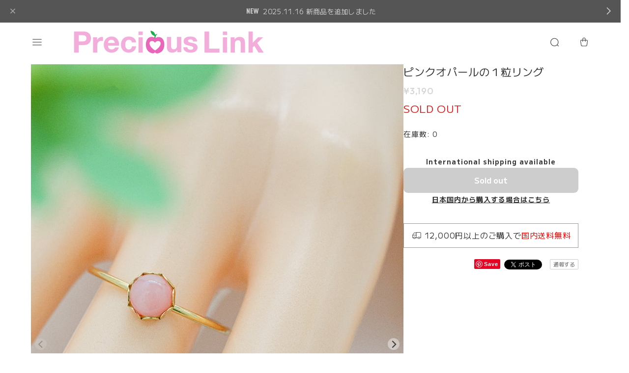

--- FILE ---
content_type: text/html; charset=UTF-8
request_url: https://www.preciouslink.shop/items/52743330/reviews?format=user&score=&page=1
body_size: 1582
content:
				<li class="review01__listChild">
			<figure class="review01__itemInfo">
				<a href="/items/72921043" class="review01__imgWrap">
					<img src="https://baseec-img-mng.akamaized.net/images/item/origin/149a03a60e8a897a9ad170a291e2b4bf.jpg?imformat=generic&q=90&im=Resize,width=146,type=normal" alt="透明感とシラーが美しい☆セイロン産グレームーンストーンのピアス（イヤリング）【イヤリングorピアス選択】" class="review01__img">
				</a>
				<figcaption class="review01__item">
					<i class="review01__iconImg ico--good"></i>
					<p class="review01__itemName">透明感とシラーが美しい☆セイロン産グレームーンストーンのピアス（イヤリング）【イヤリングorピアス選択】</p>
										<time datetime="2024-10-13" class="review01__date">2024/10/13</time>
				</figcaption>
			</figure><!-- /.review01__itemInfo -->
						<p class="review01__comment">天然石が優しく上品な組み合わせでとても素敵です。金具もピアスのように見えるくらいシンプルで痛くなく嬉しいです。</p>
									<p class="review01__reply">この度はイヤリングをご購入くださりありがとうございます。レビューも頂き感謝申し上げます。
シラーが美くしいグレームーンストーンのイヤリングをお気に召してくださり嬉しいです。
今後もお客様に愛されるジュエリーを作り続けて参りますので、またご覧頂けましたら幸いです。</p>
					</li>
				<li class="review01__listChild">
			<figure class="review01__itemInfo">
				<a href="/items/55980298" class="review01__imgWrap">
					<img src="https://baseec-img-mng.akamaized.net/images/item/origin/5ded75f6d043ffc8c2abbcb7ee020fa1.jpg?imformat=generic&q=90&im=Resize,width=146,type=normal" alt="ラフカットルビーのキャンディピアス　　ーチェーンピアス" class="review01__img">
				</a>
				<figcaption class="review01__item">
					<i class="review01__iconImg ico--good"></i>
					<p class="review01__itemName">ラフカットルビーのキャンディピアス　　ーチェーンピアス</p>
										<time datetime="2023-09-17" class="review01__date">2023/09/17</time>
				</figcaption>
			</figure><!-- /.review01__itemInfo -->
						<p class="review01__comment">この度はお世話になりました！
画像通りのとっても綺麗な好みの発色で可愛くて大変気に入りました♡♡♡
夫名義で驚かれたと思います(^^;
ご丁寧な対応とお手紙、梱包も可愛いくて信頼できる販売者様です！
またご縁がありましたら宜しくお願い致しますm(_ _)m</p>
									<p class="review01__reply">この度はピアスをご購入くださりありがとうございます。レビューも頂き感謝申し上げます。
キャンディのようなピアス、お気に召してくださり嬉しいです。今後もお客様に愛されるジュエリーを作り続けて参りますので、またご覧頂けましたら幸いです</p>
					</li>
				<li class="review01__listChild">
			<figure class="review01__itemInfo">
				<a href="/items/59893445" class="review01__imgWrap">
					<img src="https://baseec-img-mng.akamaized.net/images/item/origin/242443946b5367ef71efda2f1a79dd85.jpg?imformat=generic&q=90&im=Resize,width=146,type=normal" alt="上品なグリーンカラー✦グリーンアメジスト／スクエア・コンケーブカットピアス" class="review01__img">
				</a>
				<figcaption class="review01__item">
					<i class="review01__iconImg ico--good"></i>
					<p class="review01__itemName">上品なグリーンカラー✦グリーンアメジスト／スクエア・コンケーブカットピアス</p>
										<time datetime="2023-08-06" class="review01__date">2023/08/06</time>
				</figcaption>
			</figure><!-- /.review01__itemInfo -->
						<p class="review01__comment">２つ目のピアスも素敵でした！ありがとうございます♪</p>
									<p class="review01__reply">２点めのピアスもお気に召してくださり大変嬉しいです。お忙しい中、こちらにもレビューも頂き感謝申し上げます。またご覧頂けましたら幸いです。</p>
					</li>
				<li class="review01__listChild">
			<figure class="review01__itemInfo">
				<a href="/items/28078748" class="review01__imgWrap">
					<img src="https://baseec-img-mng.akamaized.net/images/item/origin/85fd2209659c35864686829daa5842ad.jpg?imformat=generic&q=90&im=Resize,width=146,type=normal" alt="雫ピアス　－スイスブルートパーズ" class="review01__img">
				</a>
				<figcaption class="review01__item">
					<i class="review01__iconImg ico--good"></i>
					<p class="review01__itemName">雫ピアス　－スイスブルートパーズ</p>
										<time datetime="2023-08-06" class="review01__date">2023/08/06</time>
				</figcaption>
			</figure><!-- /.review01__itemInfo -->
						<p class="review01__comment">素敵なピアスが届きました！嬉しいです！
ありがとうございます♪</p>
									<p class="review01__reply">この度はピアスをご購入くださりありがとうございます。レビューも頂き感謝申し上げます。今後もお客様に愛されるジュエリーを作り続けて参りますので、またご覧頂けましたら幸いです。</p>
					</li>
				<li class="review01__listChild">
			<figure class="review01__itemInfo">
				<a href="/items/58675418" class="review01__imgWrap">
					<img src="https://baseec-img-mng.akamaized.net/images/item/origin/98419d1f140918db73a6d5df7459d35a.jpg?imformat=generic&q=90&im=Resize,width=146,type=normal" alt="好評！【受注制作】ピアスに見える！３パールイヤリング（White）" class="review01__img">
				</a>
				<figcaption class="review01__item">
					<i class="review01__iconImg ico--good"></i>
					<p class="review01__itemName">好評！【受注制作】ピアスに見える！３パールイヤリング（White）</p>
										<time datetime="2022-12-05" class="review01__date">2022/12/05</time>
				</figcaption>
			</figure><!-- /.review01__itemInfo -->
						<p class="review01__comment">届いて早速着けてみました。
耳に負担なく、本当にピアスのように見えてとってもかわいいです！
ありがとうございました(^^)</p>
									<p class="review01__reply">この度は「ピアスに見える！３パールイヤリング」をご購入くださりありがとうございます。お忙しい中、レビューも頂き感謝申し上げます。当ショップのイヤリング金具は全て「痛くない＆落ちにくい金具」を使用しておりますので、またご覧頂けましたら幸いです。</p>
					</li>
				<li class="review01__listChild">
			<figure class="review01__itemInfo">
				<a href="/items/58643837" class="review01__imgWrap">
					<img src="https://baseec-img-mng.akamaized.net/images/item/origin/909a72bd031c880dce68222afde99c06.jpg?imformat=generic&q=90&im=Resize,width=146,type=normal" alt="【希少！】オレゴンサンストーンのピアス" class="review01__img">
				</a>
				<figcaption class="review01__item">
					<i class="review01__iconImg ico--good"></i>
					<p class="review01__itemName">【希少！】オレゴンサンストーンのピアス</p>
										<time datetime="2022-02-05" class="review01__date">2022/02/05</time>
				</figcaption>
			</figure><!-- /.review01__itemInfo -->
						<p class="review01__comment">ショップの方はとても丁寧な対応で、天然石ならではの特徴などを大変わかりやすく説明してくださいました。自分が何気なく可愛いから選んだ石が、貴重で、さまざまな意味を持つ素敵な石ですよと教えていただき、なおさら嬉しくなりました。石のパワーの恩恵にあやかろう〜</p>
									<p class="review01__reply">この度はピアスをご購入くださりありがとうございます。お忙しい中、レビューも頂き感謝申し上げます。今後もお客様に愛されるジュエリーを作り続けて参りますので、またご覧頂けましたら幸いです。</p>
					</li>
		

--- FILE ---
content_type: text/css
request_url: https://basefile.akamaized.net/dolcevivace-shopselect-net/66d51ca34e80a/d.caticon.min.css
body_size: 687
content:
@charset "utf-8";
/* Dolce & Vivace
 * https://base.dolcevivace.com/
 * Copyright Dolce & Vivace
 */
@media (max-width:959px){ul.uk-nav-sub li a{padding:0!important}}.category-btn .hyphen:before{top:0}.pl5{padding-left:3px}nav ul.uk-nav-sub{padding:0 0 0 42px;width:calc(100% - 34px)}nav .slide-menu-cat>li:first-child{padding:12px 0 0}nav .category-btn>div{display:flex;align-items:center;position:relative}nav .slide-menu-cat .uk-nav-sub a{display:flex;align-items:center;position:relative}nav .slide-menu-cat .uk-nav>li{padding:0}nav .category-btn .cat-pic{min-height:30px;width:42px}nav .category-btn .cat-inner{height:30px;width:30px;margin:0 10px 0 0;background-size:cover;background-repeat:no-repeat}nav .category-btn .cat-title{line-height:24px;vertical-align:middle;min-height:24px;display:flex;width:calc(100% - 42px)}nav .uk-nav-sub .uk-list-hyphen>::before{left:0;margin-bottom:0}nav .slide-menu-cat .uk-nav a{margin-top:10px}nav .slide-menu-cat .uk-nav-sub a{margin:6px 0 4px!important}@media (min-width:960px){nav .slide-menu-cat .uk-nav-sub a{margin:8px 0!important}#slide-menu ul.uk-nav-sub{padding:0 0 0 42px;width:calc(100% - 34px)}}@media (max-width:959px){ul.uk-nav-sub li a{margin-bottom:4px!important;padding:1px 0 5px!important}ul.uk-nav-sub li:last-child a{margin-bottom:2px!important;padding:0!important}nav .slide-menu-cat .uk-nav-sub a{margin-top:10px!important}}.sub-cat ul.uk-nav-sub{padding:0 0 0 42px;width:calc(100% - 34px)}.sub-cat .slide-menu-cat>li:first-child{padding:12px 0 0}.footer-item-left .slide-menu-cat>li:first-child{padding:2px 0 0}.sub-cat .category-btn>div{display:flex;align-items:center;position:relative}.sub-cat .slide-menu-cat .uk-nav-sub a{display:flex;align-items:center;position:relative}.sub-cat .slide-menu-cat .uk-nav>li{padding:0}.sub-cat .category-btn .cat-pic{min-height:30px;width:42px}.sub-cat .category-btn .cat-inner{height:30px;width:30px;margin:0 10px 0 0;background-size:cover;background-repeat:no-repeat}.sub-cat .category-btn .cat-title{line-height:24px;vertical-align:middle;min-height:24px;display:flex;width:calc(100% - 42px)}.sub-cat .uk-nav-sub .uk-list-hyphen>::before{left:0;margin-bottom:0}.sub-cat.slide-menu-cat .uk-nav a{margin-top:10px}.sub-cat .slide-menu-cat .uk-nav-sub a{margin-top:10px}.sub-cat .category-btn .cat-title{width:100%;display:flex;align-items:center}@media (min-width:960px){.sub-cat .slide-menu-cat .uk-nav-sub a{margin:8px 0!important}.sub-cat ul.uk-nav-sub{padding:0 0 0 42px}.slide-menu-cat .category-btn{padding:9px 0 0}ul.uk-nav-sub li a{margin-bottom:4px!important;padding:1px 0 5px!important}ul.uk-nav-sub li:last-child a{margin-bottom:2px!important;padding:0!important}.slide-menu-cat .category-btn:first-child{padding:7px 0 0}footer .slide-menu-cat .category-btn{padding:9px 0 0}footer .slide-menu-cat .category-btn:first-child{padding:3px 0 0}}@media (max-width:959px){.footer-item-left .slide-menu-cat>li:first-child{padding:10px 0 0}.sub-cat ul.uk-nav-sub li a{margin-bottom:4px!important;padding:1px 0 5px!important}.sub-cat ul.uk-nav-sub li:last-child a{margin-bottom:2px!important;padding:0!important}.slide-menu-cat .category-btn{padding:9px 0 0}.slide-menu-cat .category-btn:first-child{padding:7px 0 0}footer .slide-menu-cat .category-btn{padding:9px 0 0}footer .slide-menu-cat .category-btn:first-child{padding:5px 0 0}}

--- FILE ---
content_type: text/javascript
request_url: https://basefile.akamaized.net/dolcevivace-shopselect-net/66dbe22da0b61/dolce.detailcustom.min.js
body_size: 277
content:
/* Dolce & Vivace
 * https://base.dolcevivace.com/
 * Copyright Dolce & Vivace
 */
document.addEventListener("DOMContentLoaded",function(){function e(e){if(n&&e){const t=n.content.cloneNode(!0);e.appendChild(t)}else console.error("Template or container element not found.")}const n=document.getElementById("templateDetailCustom"),t=document.getElementById("container-detailcustom1");t?e(t):console.error("Container element not found.")});

--- FILE ---
content_type: text/javascript
request_url: https://basefile.akamaized.net/dolcevivace-shopselect-net/67ad64dde81da/dolce.svg.min.js
body_size: 966
content:
/* Dolce & Vivace
 * https://base.dolcevivace.com/
 * Copyright Dolce & Vivace
 */
document.addEventListener("DOMContentLoaded",function(){function n(n,e){n&&(n.innerHTML=e)}const e=document.getElementById("menu_cart"),t=document.querySelector("header .header-base #baseMenu .cart a"),o=document.querySelector("#footer-shipping .icon"),i=document.querySelector("#dolce-about .icon"),r=document.querySelector("#page-shipping .icon"),a=document.querySelector("#modal-shipping .icon"),s=document.querySelectorAll(".category-btn .parent-icon > span"),p={shoppingBag:'\n      <svg xmlns="http://www.w3.org/2000/svg" class="icon icon-tabler icon-tabler-shopping-bag" width="24" height="24" viewBox="0 0 24 24" stroke-width="1.24" stroke="currentColor" fill="none" stroke-linecap="round" stroke-linejoin="round">\n        <path stroke="none" d="M0 0h24v24H0z" fill="none" />\n        <path d="M6.331 8h11.339a2 2 0 0 1 1.977 2.304l-1.255 8.152a3 3 0 0 1 -2.966 2.544h-6.852a3 3 0 0 1 -2.965 -2.544l-1.255 -8.152a2 2 0 0 1 1.977 -2.304z" />\n        <path d="M9 11v-5a3 3 0 0 1 6 0v5" />\n      </svg>\n    ',shipping:'\n      <svg xmlns="http://www.w3.org/2000/svg" class="icon icon-tabler icon-tabler-truck" viewBox="0 0 24 24" stroke-width="1" stroke="lightgrey" fill="none" stroke-linecap="round" stroke-linejoin="round">\n        <path stroke="none" d="M0 0h24v24H0z" fill="none"></path>\n        <path d="M7 17m-2 0a2 2 0 1 0 4 0a2 2 0 1 0 -4 0"></path>\n        <path d="M17 17m-2 0a2 2 0 1 0 4 0a2 2 0 1 0 -4 0"></path>\n        <path d="M5 17h-2v-11a1 1 0 0 1 1 -1h9v12m-4 0h6m4 0h2v-6h-8m0 -5h5l3 5"></path>\n      </svg>\n    ',arrow:'\n      <svg xmlns="http://www.w3.org/2000/svg" width="12" height="12" viewBox="0 0 12 12" stroke-width="1.1" stroke="#000" fill="none">\n        <polyline points="1 3.5 6 8.5 11 3.5"></polyline>\n      </svg>\n    '};if(e&&t){const n=e.textContent.trim(),o=t.querySelector(".cart-badge"),i=o?o.outerHTML:"";t.innerHTML=`\n      <div class="header-cart tooltip">\n        <span class="tooltip-text">${n}</span>\n        <span class="uk-icon">\n          ${p.shoppingBag}\n        </span>\n      </div>\n      ${i} <!-- カートの個数バッジを保持 -->\n    `}n(o,p.shipping),n(i,p.shipping),n(r,p.shipping),n(a,p.shipping),s.forEach(n=>{n.innerHTML=p.arrow})});

--- FILE ---
content_type: text/javascript
request_url: https://basefile.akamaized.net/dolcevivace-shopselect-net/66d45fe1da697/dolce.item4.min.js
body_size: 274
content:
/* Dolce & Vivace
 * https://base.dolcevivace.com/
 * Copyright Dolce & Vivace
 */
/* need jQuery */
document.addEventListener("DOMContentLoaded",function(){function n(){var n=window.innerWidth;(t<=959&&n>=960||t>=960&&n<=959)&&location.reload(),t=n}function e(n,e){return function(){clearTimeout(i),i=setTimeout(n,e)}}var t=window.innerWidth,i=null,o=e(n,200);window.addEventListener("resize",o)});

--- FILE ---
content_type: text/javascript
request_url: https://basefile.akamaized.net/dolcevivace-shopselect-net/68cd57992bffb/dolce.item1.min.js
body_size: 807
content:
/* Dolce & Vivace
 * https://base.dolcevivace.com/
 * Copyright Dolce & Vivace
 */
const lb=GLightbox({selector:".glightbox",closeOnOutsideClick:!0,loop:!0});lb.on("open",e=>{if(window.innerWidth>768)return;const t=16;let n=0,o=0,c=!1,r=!1,s=!1;const i=()=>{if(s)return;s=!0;const e=document.querySelector(".glightbox-container .gclose")||document.querySelector(".gclose");e&&(e.click(),setTimeout(()=>s=!1,120))};setTimeout(()=>{const s=document.getElementById("glightbox-slider");if(!s)return;const u=e=>{const t=e.changedTouches&&e.changedTouches[0]||e.touches&&e.touches[0]||e;return t?{x:t.clientX,y:t.clientY}:null},d=()=>s.querySelector(".gslide.current"),m=e=>{const t=u(e);if(!t)return;const s=d();if(!s)return;n=t.x,o=t.y,c=!1;const i=document.elementFromPoint(t.x,t.y);r=!(!i||!s.contains(i))},a=e=>{const r=u(e);r&&Math.abs(r.x-n)+Math.abs(r.y-o)>t&&(c=!0)},l=e=>{const t=u(e);if(!t)return;const n=d();if(!n)return;const o=document.elementFromPoint(t.x,t.y),r=!(!o||!n.contains(o));c||r||i()};document.addEventListener("pointerdown",m,{capture:!0,passive:!0}),document.addEventListener("pointermove",a,{capture:!0,passive:!0}),document.addEventListener("pointerup",l,{capture:!0,passive:!0}),document.addEventListener("touchstart",m,{capture:!0,passive:!0}),document.addEventListener("touchmove",a,{capture:!0,passive:!0}),document.addEventListener("touchend",l,{capture:!0,passive:!0}),e.on("close",()=>{document.removeEventListener("pointerdown",m,!0),document.removeEventListener("pointermove",a,!0),document.removeEventListener("pointerup",l,!0),document.removeEventListener("touchstart",m,!0),document.removeEventListener("touchmove",a,!0),document.removeEventListener("touchend",l,!0)})},0)}),$(function(){$('a[href="#purchase_form"]').click(function(){var e=800,t=$($(this).attr("href")),n=t.offset().top;return $("body,html").animate({scrollTop:n},e,"swing"),!1})}),$(function(){$("#itemSelect").each(function(){var e=$(this).html();$(this).html(e.replace("¥","<br>¥"))})});